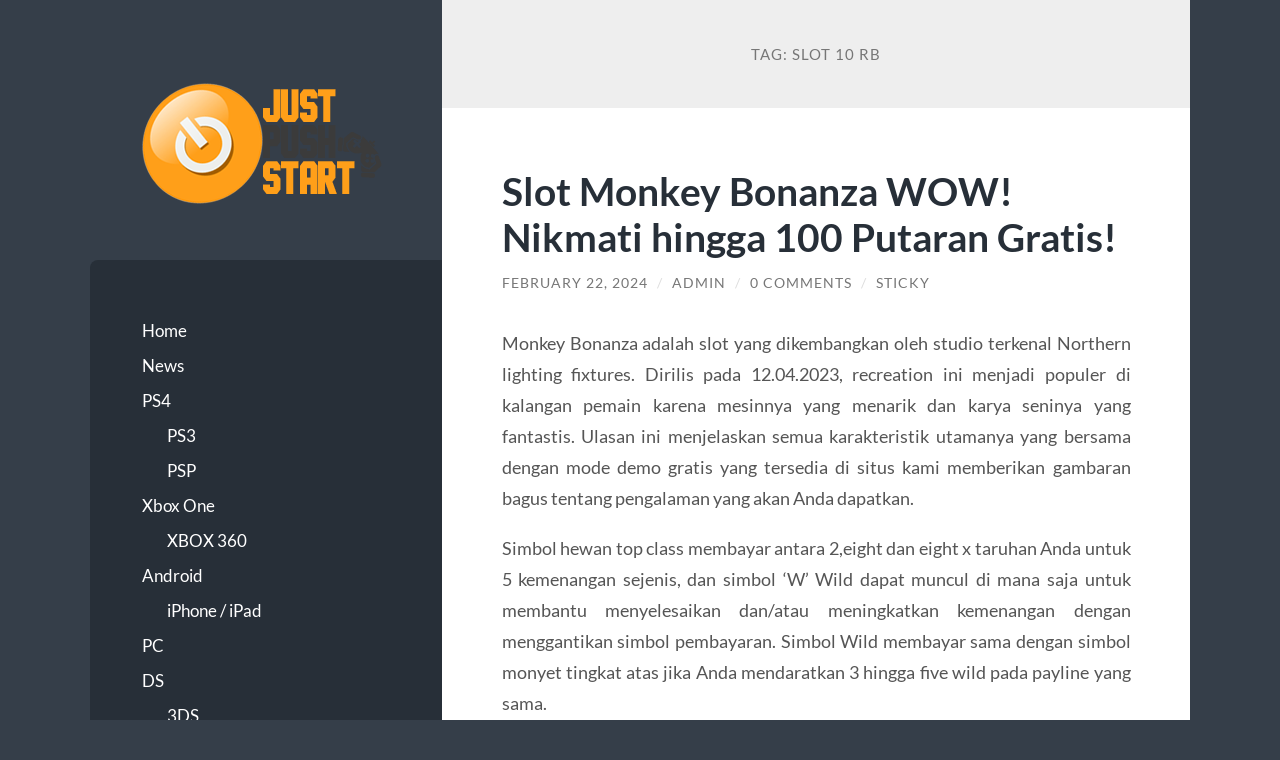

--- FILE ---
content_type: text/html; charset=UTF-8
request_url: https://mkhandbagsonsales.com/tag/slot-10-rb/
body_size: 11914
content:
<!DOCTYPE html>

<html lang="en-US">

	<head>

		<meta charset="UTF-8">
		<meta name="viewport" content="width=device-width, initial-scale=1.0" >

		<link rel="profile" href="https://gmpg.org/xfn/11">

		<meta name='robots' content='index, follow, max-image-preview:large, max-snippet:-1, max-video-preview:-1' />

	<!-- This site is optimized with the Yoast SEO plugin v26.7 - https://yoast.com/wordpress/plugins/seo/ -->
	<title>slot 10 rb Archives - Just Push Start</title>
	<link rel="canonical" href="https://mkhandbagsonsales.com/tag/slot-10-rb/" />
	<meta property="og:locale" content="en_US" />
	<meta property="og:type" content="article" />
	<meta property="og:title" content="slot 10 rb Archives - Just Push Start" />
	<meta property="og:url" content="https://mkhandbagsonsales.com/tag/slot-10-rb/" />
	<meta property="og:site_name" content="Just Push Start" />
	<meta name="twitter:card" content="summary_large_image" />
	<script type="application/ld+json" class="yoast-schema-graph">{"@context":"https://schema.org","@graph":[{"@type":"CollectionPage","@id":"https://mkhandbagsonsales.com/tag/slot-10-rb/","url":"https://mkhandbagsonsales.com/tag/slot-10-rb/","name":"slot 10 rb Archives - Just Push Start","isPartOf":{"@id":"https://mkhandbagsonsales.com/#website"},"breadcrumb":{"@id":"https://mkhandbagsonsales.com/tag/slot-10-rb/#breadcrumb"},"inLanguage":"en-US"},{"@type":"BreadcrumbList","@id":"https://mkhandbagsonsales.com/tag/slot-10-rb/#breadcrumb","itemListElement":[{"@type":"ListItem","position":1,"name":"Home","item":"https://mkhandbagsonsales.com/"},{"@type":"ListItem","position":2,"name":"slot 10 rb"}]},{"@type":"WebSite","@id":"https://mkhandbagsonsales.com/#website","url":"https://mkhandbagsonsales.com/","name":"Just Push Start","description":"Where Gamers Finds News in Just a Push of the Start Button","publisher":{"@id":"https://mkhandbagsonsales.com/#organization"},"potentialAction":[{"@type":"SearchAction","target":{"@type":"EntryPoint","urlTemplate":"https://mkhandbagsonsales.com/?s={search_term_string}"},"query-input":{"@type":"PropertyValueSpecification","valueRequired":true,"valueName":"search_term_string"}}],"inLanguage":"en-US"},{"@type":"Organization","@id":"https://mkhandbagsonsales.com/#organization","name":"Just Push Start","url":"https://mkhandbagsonsales.com/","logo":{"@type":"ImageObject","inLanguage":"en-US","@id":"https://mkhandbagsonsales.com/#/schema/logo/image/","url":"https://mkhandbagsonsales.com/wp-content/uploads/2021/10/logo_head.png","contentUrl":"https://mkhandbagsonsales.com/wp-content/uploads/2021/10/logo_head.png","width":240,"height":121,"caption":"Just Push Start"},"image":{"@id":"https://mkhandbagsonsales.com/#/schema/logo/image/"}}]}</script>
	<!-- / Yoast SEO plugin. -->


<link rel="alternate" type="application/rss+xml" title="Just Push Start &raquo; Feed" href="https://mkhandbagsonsales.com/feed/" />
<link rel="alternate" type="application/rss+xml" title="Just Push Start &raquo; Comments Feed" href="https://mkhandbagsonsales.com/comments/feed/" />
<link rel="alternate" type="application/rss+xml" title="Just Push Start &raquo; slot 10 rb Tag Feed" href="https://mkhandbagsonsales.com/tag/slot-10-rb/feed/" />
<style id='wp-img-auto-sizes-contain-inline-css' type='text/css'>
img:is([sizes=auto i],[sizes^="auto," i]){contain-intrinsic-size:3000px 1500px}
/*# sourceURL=wp-img-auto-sizes-contain-inline-css */
</style>
<style id='wp-emoji-styles-inline-css' type='text/css'>

	img.wp-smiley, img.emoji {
		display: inline !important;
		border: none !important;
		box-shadow: none !important;
		height: 1em !important;
		width: 1em !important;
		margin: 0 0.07em !important;
		vertical-align: -0.1em !important;
		background: none !important;
		padding: 0 !important;
	}
/*# sourceURL=wp-emoji-styles-inline-css */
</style>
<style id='wp-block-library-inline-css' type='text/css'>
:root{--wp-block-synced-color:#7a00df;--wp-block-synced-color--rgb:122,0,223;--wp-bound-block-color:var(--wp-block-synced-color);--wp-editor-canvas-background:#ddd;--wp-admin-theme-color:#007cba;--wp-admin-theme-color--rgb:0,124,186;--wp-admin-theme-color-darker-10:#006ba1;--wp-admin-theme-color-darker-10--rgb:0,107,160.5;--wp-admin-theme-color-darker-20:#005a87;--wp-admin-theme-color-darker-20--rgb:0,90,135;--wp-admin-border-width-focus:2px}@media (min-resolution:192dpi){:root{--wp-admin-border-width-focus:1.5px}}.wp-element-button{cursor:pointer}:root .has-very-light-gray-background-color{background-color:#eee}:root .has-very-dark-gray-background-color{background-color:#313131}:root .has-very-light-gray-color{color:#eee}:root .has-very-dark-gray-color{color:#313131}:root .has-vivid-green-cyan-to-vivid-cyan-blue-gradient-background{background:linear-gradient(135deg,#00d084,#0693e3)}:root .has-purple-crush-gradient-background{background:linear-gradient(135deg,#34e2e4,#4721fb 50%,#ab1dfe)}:root .has-hazy-dawn-gradient-background{background:linear-gradient(135deg,#faaca8,#dad0ec)}:root .has-subdued-olive-gradient-background{background:linear-gradient(135deg,#fafae1,#67a671)}:root .has-atomic-cream-gradient-background{background:linear-gradient(135deg,#fdd79a,#004a59)}:root .has-nightshade-gradient-background{background:linear-gradient(135deg,#330968,#31cdcf)}:root .has-midnight-gradient-background{background:linear-gradient(135deg,#020381,#2874fc)}:root{--wp--preset--font-size--normal:16px;--wp--preset--font-size--huge:42px}.has-regular-font-size{font-size:1em}.has-larger-font-size{font-size:2.625em}.has-normal-font-size{font-size:var(--wp--preset--font-size--normal)}.has-huge-font-size{font-size:var(--wp--preset--font-size--huge)}.has-text-align-center{text-align:center}.has-text-align-left{text-align:left}.has-text-align-right{text-align:right}.has-fit-text{white-space:nowrap!important}#end-resizable-editor-section{display:none}.aligncenter{clear:both}.items-justified-left{justify-content:flex-start}.items-justified-center{justify-content:center}.items-justified-right{justify-content:flex-end}.items-justified-space-between{justify-content:space-between}.screen-reader-text{border:0;clip-path:inset(50%);height:1px;margin:-1px;overflow:hidden;padding:0;position:absolute;width:1px;word-wrap:normal!important}.screen-reader-text:focus{background-color:#ddd;clip-path:none;color:#444;display:block;font-size:1em;height:auto;left:5px;line-height:normal;padding:15px 23px 14px;text-decoration:none;top:5px;width:auto;z-index:100000}html :where(.has-border-color){border-style:solid}html :where([style*=border-top-color]){border-top-style:solid}html :where([style*=border-right-color]){border-right-style:solid}html :where([style*=border-bottom-color]){border-bottom-style:solid}html :where([style*=border-left-color]){border-left-style:solid}html :where([style*=border-width]){border-style:solid}html :where([style*=border-top-width]){border-top-style:solid}html :where([style*=border-right-width]){border-right-style:solid}html :where([style*=border-bottom-width]){border-bottom-style:solid}html :where([style*=border-left-width]){border-left-style:solid}html :where(img[class*=wp-image-]){height:auto;max-width:100%}:where(figure){margin:0 0 1em}html :where(.is-position-sticky){--wp-admin--admin-bar--position-offset:var(--wp-admin--admin-bar--height,0px)}@media screen and (max-width:600px){html :where(.is-position-sticky){--wp-admin--admin-bar--position-offset:0px}}

/*# sourceURL=wp-block-library-inline-css */
</style><style id='wp-block-categories-inline-css' type='text/css'>
.wp-block-categories{box-sizing:border-box}.wp-block-categories.alignleft{margin-right:2em}.wp-block-categories.alignright{margin-left:2em}.wp-block-categories.wp-block-categories-dropdown.aligncenter{text-align:center}.wp-block-categories .wp-block-categories__label{display:block;width:100%}
/*# sourceURL=https://mkhandbagsonsales.com/wp-includes/blocks/categories/style.min.css */
</style>
<style id='wp-block-heading-inline-css' type='text/css'>
h1:where(.wp-block-heading).has-background,h2:where(.wp-block-heading).has-background,h3:where(.wp-block-heading).has-background,h4:where(.wp-block-heading).has-background,h5:where(.wp-block-heading).has-background,h6:where(.wp-block-heading).has-background{padding:1.25em 2.375em}h1.has-text-align-left[style*=writing-mode]:where([style*=vertical-lr]),h1.has-text-align-right[style*=writing-mode]:where([style*=vertical-rl]),h2.has-text-align-left[style*=writing-mode]:where([style*=vertical-lr]),h2.has-text-align-right[style*=writing-mode]:where([style*=vertical-rl]),h3.has-text-align-left[style*=writing-mode]:where([style*=vertical-lr]),h3.has-text-align-right[style*=writing-mode]:where([style*=vertical-rl]),h4.has-text-align-left[style*=writing-mode]:where([style*=vertical-lr]),h4.has-text-align-right[style*=writing-mode]:where([style*=vertical-rl]),h5.has-text-align-left[style*=writing-mode]:where([style*=vertical-lr]),h5.has-text-align-right[style*=writing-mode]:where([style*=vertical-rl]),h6.has-text-align-left[style*=writing-mode]:where([style*=vertical-lr]),h6.has-text-align-right[style*=writing-mode]:where([style*=vertical-rl]){rotate:180deg}
/*# sourceURL=https://mkhandbagsonsales.com/wp-includes/blocks/heading/style.min.css */
</style>
<style id='wp-block-latest-posts-inline-css' type='text/css'>
.wp-block-latest-posts{box-sizing:border-box}.wp-block-latest-posts.alignleft{margin-right:2em}.wp-block-latest-posts.alignright{margin-left:2em}.wp-block-latest-posts.wp-block-latest-posts__list{list-style:none}.wp-block-latest-posts.wp-block-latest-posts__list li{clear:both;overflow-wrap:break-word}.wp-block-latest-posts.is-grid{display:flex;flex-wrap:wrap}.wp-block-latest-posts.is-grid li{margin:0 1.25em 1.25em 0;width:100%}@media (min-width:600px){.wp-block-latest-posts.columns-2 li{width:calc(50% - .625em)}.wp-block-latest-posts.columns-2 li:nth-child(2n){margin-right:0}.wp-block-latest-posts.columns-3 li{width:calc(33.33333% - .83333em)}.wp-block-latest-posts.columns-3 li:nth-child(3n){margin-right:0}.wp-block-latest-posts.columns-4 li{width:calc(25% - .9375em)}.wp-block-latest-posts.columns-4 li:nth-child(4n){margin-right:0}.wp-block-latest-posts.columns-5 li{width:calc(20% - 1em)}.wp-block-latest-posts.columns-5 li:nth-child(5n){margin-right:0}.wp-block-latest-posts.columns-6 li{width:calc(16.66667% - 1.04167em)}.wp-block-latest-posts.columns-6 li:nth-child(6n){margin-right:0}}:root :where(.wp-block-latest-posts.is-grid){padding:0}:root :where(.wp-block-latest-posts.wp-block-latest-posts__list){padding-left:0}.wp-block-latest-posts__post-author,.wp-block-latest-posts__post-date{display:block;font-size:.8125em}.wp-block-latest-posts__post-excerpt,.wp-block-latest-posts__post-full-content{margin-bottom:1em;margin-top:.5em}.wp-block-latest-posts__featured-image a{display:inline-block}.wp-block-latest-posts__featured-image img{height:auto;max-width:100%;width:auto}.wp-block-latest-posts__featured-image.alignleft{float:left;margin-right:1em}.wp-block-latest-posts__featured-image.alignright{float:right;margin-left:1em}.wp-block-latest-posts__featured-image.aligncenter{margin-bottom:1em;text-align:center}
/*# sourceURL=https://mkhandbagsonsales.com/wp-includes/blocks/latest-posts/style.min.css */
</style>
<style id='wp-block-search-inline-css' type='text/css'>
.wp-block-search__button{margin-left:10px;word-break:normal}.wp-block-search__button.has-icon{line-height:0}.wp-block-search__button svg{height:1.25em;min-height:24px;min-width:24px;width:1.25em;fill:currentColor;vertical-align:text-bottom}:where(.wp-block-search__button){border:1px solid #ccc;padding:6px 10px}.wp-block-search__inside-wrapper{display:flex;flex:auto;flex-wrap:nowrap;max-width:100%}.wp-block-search__label{width:100%}.wp-block-search.wp-block-search__button-only .wp-block-search__button{box-sizing:border-box;display:flex;flex-shrink:0;justify-content:center;margin-left:0;max-width:100%}.wp-block-search.wp-block-search__button-only .wp-block-search__inside-wrapper{min-width:0!important;transition-property:width}.wp-block-search.wp-block-search__button-only .wp-block-search__input{flex-basis:100%;transition-duration:.3s}.wp-block-search.wp-block-search__button-only.wp-block-search__searchfield-hidden,.wp-block-search.wp-block-search__button-only.wp-block-search__searchfield-hidden .wp-block-search__inside-wrapper{overflow:hidden}.wp-block-search.wp-block-search__button-only.wp-block-search__searchfield-hidden .wp-block-search__input{border-left-width:0!important;border-right-width:0!important;flex-basis:0;flex-grow:0;margin:0;min-width:0!important;padding-left:0!important;padding-right:0!important;width:0!important}:where(.wp-block-search__input){appearance:none;border:1px solid #949494;flex-grow:1;font-family:inherit;font-size:inherit;font-style:inherit;font-weight:inherit;letter-spacing:inherit;line-height:inherit;margin-left:0;margin-right:0;min-width:3rem;padding:8px;text-decoration:unset!important;text-transform:inherit}:where(.wp-block-search__button-inside .wp-block-search__inside-wrapper){background-color:#fff;border:1px solid #949494;box-sizing:border-box;padding:4px}:where(.wp-block-search__button-inside .wp-block-search__inside-wrapper) .wp-block-search__input{border:none;border-radius:0;padding:0 4px}:where(.wp-block-search__button-inside .wp-block-search__inside-wrapper) .wp-block-search__input:focus{outline:none}:where(.wp-block-search__button-inside .wp-block-search__inside-wrapper) :where(.wp-block-search__button){padding:4px 8px}.wp-block-search.aligncenter .wp-block-search__inside-wrapper{margin:auto}.wp-block[data-align=right] .wp-block-search.wp-block-search__button-only .wp-block-search__inside-wrapper{float:right}
/*# sourceURL=https://mkhandbagsonsales.com/wp-includes/blocks/search/style.min.css */
</style>
<style id='wp-block-group-inline-css' type='text/css'>
.wp-block-group{box-sizing:border-box}:where(.wp-block-group.wp-block-group-is-layout-constrained){position:relative}
/*# sourceURL=https://mkhandbagsonsales.com/wp-includes/blocks/group/style.min.css */
</style>
<style id='global-styles-inline-css' type='text/css'>
:root{--wp--preset--aspect-ratio--square: 1;--wp--preset--aspect-ratio--4-3: 4/3;--wp--preset--aspect-ratio--3-4: 3/4;--wp--preset--aspect-ratio--3-2: 3/2;--wp--preset--aspect-ratio--2-3: 2/3;--wp--preset--aspect-ratio--16-9: 16/9;--wp--preset--aspect-ratio--9-16: 9/16;--wp--preset--color--black: #272F38;--wp--preset--color--cyan-bluish-gray: #abb8c3;--wp--preset--color--white: #fff;--wp--preset--color--pale-pink: #f78da7;--wp--preset--color--vivid-red: #cf2e2e;--wp--preset--color--luminous-vivid-orange: #ff6900;--wp--preset--color--luminous-vivid-amber: #fcb900;--wp--preset--color--light-green-cyan: #7bdcb5;--wp--preset--color--vivid-green-cyan: #00d084;--wp--preset--color--pale-cyan-blue: #8ed1fc;--wp--preset--color--vivid-cyan-blue: #0693e3;--wp--preset--color--vivid-purple: #9b51e0;--wp--preset--color--accent: #FF706C;--wp--preset--color--dark-gray: #444;--wp--preset--color--medium-gray: #666;--wp--preset--color--light-gray: #888;--wp--preset--gradient--vivid-cyan-blue-to-vivid-purple: linear-gradient(135deg,rgb(6,147,227) 0%,rgb(155,81,224) 100%);--wp--preset--gradient--light-green-cyan-to-vivid-green-cyan: linear-gradient(135deg,rgb(122,220,180) 0%,rgb(0,208,130) 100%);--wp--preset--gradient--luminous-vivid-amber-to-luminous-vivid-orange: linear-gradient(135deg,rgb(252,185,0) 0%,rgb(255,105,0) 100%);--wp--preset--gradient--luminous-vivid-orange-to-vivid-red: linear-gradient(135deg,rgb(255,105,0) 0%,rgb(207,46,46) 100%);--wp--preset--gradient--very-light-gray-to-cyan-bluish-gray: linear-gradient(135deg,rgb(238,238,238) 0%,rgb(169,184,195) 100%);--wp--preset--gradient--cool-to-warm-spectrum: linear-gradient(135deg,rgb(74,234,220) 0%,rgb(151,120,209) 20%,rgb(207,42,186) 40%,rgb(238,44,130) 60%,rgb(251,105,98) 80%,rgb(254,248,76) 100%);--wp--preset--gradient--blush-light-purple: linear-gradient(135deg,rgb(255,206,236) 0%,rgb(152,150,240) 100%);--wp--preset--gradient--blush-bordeaux: linear-gradient(135deg,rgb(254,205,165) 0%,rgb(254,45,45) 50%,rgb(107,0,62) 100%);--wp--preset--gradient--luminous-dusk: linear-gradient(135deg,rgb(255,203,112) 0%,rgb(199,81,192) 50%,rgb(65,88,208) 100%);--wp--preset--gradient--pale-ocean: linear-gradient(135deg,rgb(255,245,203) 0%,rgb(182,227,212) 50%,rgb(51,167,181) 100%);--wp--preset--gradient--electric-grass: linear-gradient(135deg,rgb(202,248,128) 0%,rgb(113,206,126) 100%);--wp--preset--gradient--midnight: linear-gradient(135deg,rgb(2,3,129) 0%,rgb(40,116,252) 100%);--wp--preset--font-size--small: 16px;--wp--preset--font-size--medium: 20px;--wp--preset--font-size--large: 24px;--wp--preset--font-size--x-large: 42px;--wp--preset--font-size--regular: 18px;--wp--preset--font-size--larger: 32px;--wp--preset--spacing--20: 0.44rem;--wp--preset--spacing--30: 0.67rem;--wp--preset--spacing--40: 1rem;--wp--preset--spacing--50: 1.5rem;--wp--preset--spacing--60: 2.25rem;--wp--preset--spacing--70: 3.38rem;--wp--preset--spacing--80: 5.06rem;--wp--preset--shadow--natural: 6px 6px 9px rgba(0, 0, 0, 0.2);--wp--preset--shadow--deep: 12px 12px 50px rgba(0, 0, 0, 0.4);--wp--preset--shadow--sharp: 6px 6px 0px rgba(0, 0, 0, 0.2);--wp--preset--shadow--outlined: 6px 6px 0px -3px rgb(255, 255, 255), 6px 6px rgb(0, 0, 0);--wp--preset--shadow--crisp: 6px 6px 0px rgb(0, 0, 0);}:where(.is-layout-flex){gap: 0.5em;}:where(.is-layout-grid){gap: 0.5em;}body .is-layout-flex{display: flex;}.is-layout-flex{flex-wrap: wrap;align-items: center;}.is-layout-flex > :is(*, div){margin: 0;}body .is-layout-grid{display: grid;}.is-layout-grid > :is(*, div){margin: 0;}:where(.wp-block-columns.is-layout-flex){gap: 2em;}:where(.wp-block-columns.is-layout-grid){gap: 2em;}:where(.wp-block-post-template.is-layout-flex){gap: 1.25em;}:where(.wp-block-post-template.is-layout-grid){gap: 1.25em;}.has-black-color{color: var(--wp--preset--color--black) !important;}.has-cyan-bluish-gray-color{color: var(--wp--preset--color--cyan-bluish-gray) !important;}.has-white-color{color: var(--wp--preset--color--white) !important;}.has-pale-pink-color{color: var(--wp--preset--color--pale-pink) !important;}.has-vivid-red-color{color: var(--wp--preset--color--vivid-red) !important;}.has-luminous-vivid-orange-color{color: var(--wp--preset--color--luminous-vivid-orange) !important;}.has-luminous-vivid-amber-color{color: var(--wp--preset--color--luminous-vivid-amber) !important;}.has-light-green-cyan-color{color: var(--wp--preset--color--light-green-cyan) !important;}.has-vivid-green-cyan-color{color: var(--wp--preset--color--vivid-green-cyan) !important;}.has-pale-cyan-blue-color{color: var(--wp--preset--color--pale-cyan-blue) !important;}.has-vivid-cyan-blue-color{color: var(--wp--preset--color--vivid-cyan-blue) !important;}.has-vivid-purple-color{color: var(--wp--preset--color--vivid-purple) !important;}.has-black-background-color{background-color: var(--wp--preset--color--black) !important;}.has-cyan-bluish-gray-background-color{background-color: var(--wp--preset--color--cyan-bluish-gray) !important;}.has-white-background-color{background-color: var(--wp--preset--color--white) !important;}.has-pale-pink-background-color{background-color: var(--wp--preset--color--pale-pink) !important;}.has-vivid-red-background-color{background-color: var(--wp--preset--color--vivid-red) !important;}.has-luminous-vivid-orange-background-color{background-color: var(--wp--preset--color--luminous-vivid-orange) !important;}.has-luminous-vivid-amber-background-color{background-color: var(--wp--preset--color--luminous-vivid-amber) !important;}.has-light-green-cyan-background-color{background-color: var(--wp--preset--color--light-green-cyan) !important;}.has-vivid-green-cyan-background-color{background-color: var(--wp--preset--color--vivid-green-cyan) !important;}.has-pale-cyan-blue-background-color{background-color: var(--wp--preset--color--pale-cyan-blue) !important;}.has-vivid-cyan-blue-background-color{background-color: var(--wp--preset--color--vivid-cyan-blue) !important;}.has-vivid-purple-background-color{background-color: var(--wp--preset--color--vivid-purple) !important;}.has-black-border-color{border-color: var(--wp--preset--color--black) !important;}.has-cyan-bluish-gray-border-color{border-color: var(--wp--preset--color--cyan-bluish-gray) !important;}.has-white-border-color{border-color: var(--wp--preset--color--white) !important;}.has-pale-pink-border-color{border-color: var(--wp--preset--color--pale-pink) !important;}.has-vivid-red-border-color{border-color: var(--wp--preset--color--vivid-red) !important;}.has-luminous-vivid-orange-border-color{border-color: var(--wp--preset--color--luminous-vivid-orange) !important;}.has-luminous-vivid-amber-border-color{border-color: var(--wp--preset--color--luminous-vivid-amber) !important;}.has-light-green-cyan-border-color{border-color: var(--wp--preset--color--light-green-cyan) !important;}.has-vivid-green-cyan-border-color{border-color: var(--wp--preset--color--vivid-green-cyan) !important;}.has-pale-cyan-blue-border-color{border-color: var(--wp--preset--color--pale-cyan-blue) !important;}.has-vivid-cyan-blue-border-color{border-color: var(--wp--preset--color--vivid-cyan-blue) !important;}.has-vivid-purple-border-color{border-color: var(--wp--preset--color--vivid-purple) !important;}.has-vivid-cyan-blue-to-vivid-purple-gradient-background{background: var(--wp--preset--gradient--vivid-cyan-blue-to-vivid-purple) !important;}.has-light-green-cyan-to-vivid-green-cyan-gradient-background{background: var(--wp--preset--gradient--light-green-cyan-to-vivid-green-cyan) !important;}.has-luminous-vivid-amber-to-luminous-vivid-orange-gradient-background{background: var(--wp--preset--gradient--luminous-vivid-amber-to-luminous-vivid-orange) !important;}.has-luminous-vivid-orange-to-vivid-red-gradient-background{background: var(--wp--preset--gradient--luminous-vivid-orange-to-vivid-red) !important;}.has-very-light-gray-to-cyan-bluish-gray-gradient-background{background: var(--wp--preset--gradient--very-light-gray-to-cyan-bluish-gray) !important;}.has-cool-to-warm-spectrum-gradient-background{background: var(--wp--preset--gradient--cool-to-warm-spectrum) !important;}.has-blush-light-purple-gradient-background{background: var(--wp--preset--gradient--blush-light-purple) !important;}.has-blush-bordeaux-gradient-background{background: var(--wp--preset--gradient--blush-bordeaux) !important;}.has-luminous-dusk-gradient-background{background: var(--wp--preset--gradient--luminous-dusk) !important;}.has-pale-ocean-gradient-background{background: var(--wp--preset--gradient--pale-ocean) !important;}.has-electric-grass-gradient-background{background: var(--wp--preset--gradient--electric-grass) !important;}.has-midnight-gradient-background{background: var(--wp--preset--gradient--midnight) !important;}.has-small-font-size{font-size: var(--wp--preset--font-size--small) !important;}.has-medium-font-size{font-size: var(--wp--preset--font-size--medium) !important;}.has-large-font-size{font-size: var(--wp--preset--font-size--large) !important;}.has-x-large-font-size{font-size: var(--wp--preset--font-size--x-large) !important;}
/*# sourceURL=global-styles-inline-css */
</style>

<style id='classic-theme-styles-inline-css' type='text/css'>
/*! This file is auto-generated */
.wp-block-button__link{color:#fff;background-color:#32373c;border-radius:9999px;box-shadow:none;text-decoration:none;padding:calc(.667em + 2px) calc(1.333em + 2px);font-size:1.125em}.wp-block-file__button{background:#32373c;color:#fff;text-decoration:none}
/*# sourceURL=/wp-includes/css/classic-themes.min.css */
</style>
<link rel='stylesheet' id='wilson_fonts-css' href='https://mkhandbagsonsales.com/wp-content/themes/wilson/assets/css/fonts.css?ver=6.9' type='text/css' media='all' />
<link rel='stylesheet' id='wilson_style-css' href='https://mkhandbagsonsales.com/wp-content/themes/wilson/style.css?ver=2.1.3' type='text/css' media='all' />
<script type="text/javascript" src="https://mkhandbagsonsales.com/wp-includes/js/jquery/jquery.min.js?ver=3.7.1" id="jquery-core-js"></script>
<script type="text/javascript" src="https://mkhandbagsonsales.com/wp-includes/js/jquery/jquery-migrate.min.js?ver=3.4.1" id="jquery-migrate-js"></script>
<script type="text/javascript" src="https://mkhandbagsonsales.com/wp-content/themes/wilson/assets/js/global.js?ver=2.1.3" id="wilson_global-js"></script>
<link rel="https://api.w.org/" href="https://mkhandbagsonsales.com/wp-json/" /><link rel="alternate" title="JSON" type="application/json" href="https://mkhandbagsonsales.com/wp-json/wp/v2/tags/326" /><link rel="EditURI" type="application/rsd+xml" title="RSD" href="https://mkhandbagsonsales.com/xmlrpc.php?rsd" />
<meta name="generator" content="WordPress 6.9" />
<link rel="icon" href="https://mkhandbagsonsales.com/wp-content/uploads/2021/10/cropped-icon-32x32.png" sizes="32x32" />
<link rel="icon" href="https://mkhandbagsonsales.com/wp-content/uploads/2021/10/cropped-icon-192x192.png" sizes="192x192" />
<link rel="apple-touch-icon" href="https://mkhandbagsonsales.com/wp-content/uploads/2021/10/cropped-icon-180x180.png" />
<meta name="msapplication-TileImage" content="https://mkhandbagsonsales.com/wp-content/uploads/2021/10/cropped-icon-270x270.png" />

	</head>
	
	<body class="archive tag tag-slot-10-rb tag-326 wp-custom-logo wp-theme-wilson">

		
		<a class="skip-link button" href="#site-content">Skip to the content</a>
	
		<div class="wrapper">
	
			<header class="sidebar" id="site-header">
							
				<div class="blog-header">

										
						<div class="blog-logo">
						
							<a href="https://mkhandbagsonsales.com/" rel="home">
								<img src="https://mkhandbagsonsales.com/wp-content/uploads/2021/10/logo_head.png">
																	<span class="screen-reader-text">Just Push Start</span>
															</a>
							
						</div><!-- .blog-logo -->
				
					
				</div><!-- .blog-header -->
				
				<div class="nav-toggle toggle">
				
					<p>
						<span class="show">Show menu</span>
						<span class="hide">Hide menu</span>
					</p>
				
					<div class="bars">
							
						<div class="bar"></div>
						<div class="bar"></div>
						<div class="bar"></div>
						
						<div class="clear"></div>
						
					</div><!-- .bars -->
				
				</div><!-- .nav-toggle -->
				
				<div class="blog-menu">
			
					<ul class="navigation">
					
						<li id="menu-item-24" class="menu-item menu-item-type-custom menu-item-object-custom menu-item-home menu-item-24"><a href="https://mkhandbagsonsales.com">Home</a></li>
<li id="menu-item-26" class="menu-item menu-item-type-taxonomy menu-item-object-category menu-item-26"><a href="https://mkhandbagsonsales.com/category/news/">News</a></li>
<li id="menu-item-27" class="menu-item menu-item-type-taxonomy menu-item-object-category menu-item-has-children menu-item-27"><a href="https://mkhandbagsonsales.com/category/ps4/">PS4</a>
<ul class="sub-menu">
	<li id="menu-item-44" class="menu-item menu-item-type-taxonomy menu-item-object-category menu-item-44"><a href="https://mkhandbagsonsales.com/category/ps3/">PS3</a></li>
	<li id="menu-item-488" class="menu-item menu-item-type-taxonomy menu-item-object-category menu-item-488"><a href="https://mkhandbagsonsales.com/category/psp/">PSP</a></li>
</ul>
</li>
<li id="menu-item-28" class="menu-item menu-item-type-taxonomy menu-item-object-category menu-item-has-children menu-item-28"><a href="https://mkhandbagsonsales.com/category/xbox-one/">Xbox One</a>
<ul class="sub-menu">
	<li id="menu-item-45" class="menu-item menu-item-type-taxonomy menu-item-object-category menu-item-45"><a href="https://mkhandbagsonsales.com/category/xbox-360/">XBOX 360</a></li>
</ul>
</li>
<li id="menu-item-141" class="menu-item menu-item-type-taxonomy menu-item-object-category menu-item-has-children menu-item-141"><a href="https://mkhandbagsonsales.com/category/android/">Android</a>
<ul class="sub-menu">
	<li id="menu-item-143" class="menu-item menu-item-type-taxonomy menu-item-object-category menu-item-143"><a href="https://mkhandbagsonsales.com/category/iphone-ipad/">iPhone / iPad</a></li>
</ul>
</li>
<li id="menu-item-142" class="menu-item menu-item-type-taxonomy menu-item-object-category menu-item-142"><a href="https://mkhandbagsonsales.com/category/pc/">PC</a></li>
<li id="menu-item-144" class="menu-item menu-item-type-taxonomy menu-item-object-category menu-item-has-children menu-item-144"><a href="https://mkhandbagsonsales.com/category/ds/">DS</a>
<ul class="sub-menu">
	<li id="menu-item-373" class="menu-item menu-item-type-taxonomy menu-item-object-category menu-item-373"><a href="https://mkhandbagsonsales.com/category/3ds/">3DS</a></li>
</ul>
</li>
<li id="menu-item-145" class="menu-item menu-item-type-taxonomy menu-item-object-category menu-item-has-children menu-item-145"><a href="https://mkhandbagsonsales.com/category/video-reviews/">Video Reviews</a>
<ul class="sub-menu">
	<li id="menu-item-372" class="menu-item menu-item-type-taxonomy menu-item-object-category menu-item-372"><a href="https://mkhandbagsonsales.com/category/reviews/">Reviews</a></li>
</ul>
</li>
												
					</ul><!-- .navigation -->
				</div><!-- .blog-menu -->
				
				<div class="mobile-menu">
						 
					<ul class="navigation">
					
						<li class="menu-item menu-item-type-custom menu-item-object-custom menu-item-home menu-item-24"><a href="https://mkhandbagsonsales.com">Home</a></li>
<li class="menu-item menu-item-type-taxonomy menu-item-object-category menu-item-26"><a href="https://mkhandbagsonsales.com/category/news/">News</a></li>
<li class="menu-item menu-item-type-taxonomy menu-item-object-category menu-item-has-children menu-item-27"><a href="https://mkhandbagsonsales.com/category/ps4/">PS4</a>
<ul class="sub-menu">
	<li class="menu-item menu-item-type-taxonomy menu-item-object-category menu-item-44"><a href="https://mkhandbagsonsales.com/category/ps3/">PS3</a></li>
	<li class="menu-item menu-item-type-taxonomy menu-item-object-category menu-item-488"><a href="https://mkhandbagsonsales.com/category/psp/">PSP</a></li>
</ul>
</li>
<li class="menu-item menu-item-type-taxonomy menu-item-object-category menu-item-has-children menu-item-28"><a href="https://mkhandbagsonsales.com/category/xbox-one/">Xbox One</a>
<ul class="sub-menu">
	<li class="menu-item menu-item-type-taxonomy menu-item-object-category menu-item-45"><a href="https://mkhandbagsonsales.com/category/xbox-360/">XBOX 360</a></li>
</ul>
</li>
<li class="menu-item menu-item-type-taxonomy menu-item-object-category menu-item-has-children menu-item-141"><a href="https://mkhandbagsonsales.com/category/android/">Android</a>
<ul class="sub-menu">
	<li class="menu-item menu-item-type-taxonomy menu-item-object-category menu-item-143"><a href="https://mkhandbagsonsales.com/category/iphone-ipad/">iPhone / iPad</a></li>
</ul>
</li>
<li class="menu-item menu-item-type-taxonomy menu-item-object-category menu-item-142"><a href="https://mkhandbagsonsales.com/category/pc/">PC</a></li>
<li class="menu-item menu-item-type-taxonomy menu-item-object-category menu-item-has-children menu-item-144"><a href="https://mkhandbagsonsales.com/category/ds/">DS</a>
<ul class="sub-menu">
	<li class="menu-item menu-item-type-taxonomy menu-item-object-category menu-item-373"><a href="https://mkhandbagsonsales.com/category/3ds/">3DS</a></li>
</ul>
</li>
<li class="menu-item menu-item-type-taxonomy menu-item-object-category menu-item-has-children menu-item-145"><a href="https://mkhandbagsonsales.com/category/video-reviews/">Video Reviews</a>
<ul class="sub-menu">
	<li class="menu-item menu-item-type-taxonomy menu-item-object-category menu-item-372"><a href="https://mkhandbagsonsales.com/category/reviews/">Reviews</a></li>
</ul>
</li>
						
					</ul>
					 
				</div><!-- .mobile-menu -->
				
				
					<div class="widgets" role="complementary">
					
						<div id="block-2" class="widget widget_block widget_search"><div class="widget-content"><form role="search" method="get" action="https://mkhandbagsonsales.com/" class="wp-block-search__button-outside wp-block-search__text-button wp-block-search"    ><label class="wp-block-search__label" for="wp-block-search__input-1" >Search</label><div class="wp-block-search__inside-wrapper" ><input class="wp-block-search__input" id="wp-block-search__input-1" placeholder="" value="" type="search" name="s" required /><button aria-label="Search" class="wp-block-search__button wp-element-button" type="submit" >Search</button></div></form></div></div><div id="block-3" class="widget widget_block"><div class="widget-content">
<div class="wp-block-group"><div class="wp-block-group__inner-container is-layout-flow wp-block-group-is-layout-flow">
<h2 class="wp-block-heading">Recent Posts</h2>


<ul class="wp-block-latest-posts__list wp-block-latest-posts"><li><a class="wp-block-latest-posts__post-title" href="https://mkhandbagsonsales.com/cara-cepat-menang-mahjong-ways-2-dengan-pola-dan-waktu-terbaik-yuk-coba/">Cara Cepat Menang MAHJONG WAYS 2 Dengan Pola dan Waktu Terbaik, Yuk Coba!</a></li>
<li><a class="wp-block-latest-posts__post-title" href="https://mkhandbagsonsales.com/gadunslot-the-real-sultan-nya-slot-online/">GADUNSLOT: The Real Sultan-nya Slot Online!</a></li>
<li><a class="wp-block-latest-posts__post-title" href="https://mkhandbagsonsales.com/gadunslot-situs-pilihan-para-juara-cuan-berlimpah-nggak-ada-habisnya/">GADUNSLOT: Situs Pilihan Para Juara, Cuan Berlimpah Nggak Ada Habisnya!</a></li>
<li><a class="wp-block-latest-posts__post-title" href="https://mkhandbagsonsales.com/maupoker-juara-kartu-online-paling-hits-buat-kamu-yang-gak-mau-kalah/">MAUPOKER Juara! Kartu Online Paling Hits Buat Kamu yang Gak Mau Kalah</a></li>
<li><a class="wp-block-latest-posts__post-title" href="https://mkhandbagsonsales.com/kombinasi-slot-gacor-dan-roulette-online-hari-ini-cuan-strategi-dan-tips-mendapatkan-keuntungan-maksimal/">Kombinasi Slot Gacor dan Roulette Online Hari Ini Cuan: Strategi dan Tips Mendapatkan Keuntungan Maksimal</a></li>
</ul></div></div>
</div></div><div id="block-6" class="widget widget_block"><div class="widget-content">
<div class="wp-block-group"><div class="wp-block-group__inner-container is-layout-flow wp-block-group-is-layout-flow">
<h2 class="wp-block-heading">Categories</h2>


<ul class="wp-block-categories-list wp-block-categories">	<li class="cat-item cat-item-16"><a href="https://mkhandbagsonsales.com/category/3ds/">3DS</a>
</li>
	<li class="cat-item cat-item-11"><a href="https://mkhandbagsonsales.com/category/android/">Android</a>
</li>
	<li class="cat-item cat-item-15"><a href="https://mkhandbagsonsales.com/category/apps/">Apps</a>
</li>
	<li class="cat-item cat-item-9"><a href="https://mkhandbagsonsales.com/category/ds/">DS</a>
</li>
	<li class="cat-item cat-item-496"><a href="https://mkhandbagsonsales.com/category/gates-of-olympus/">Gates Of Olympus</a>
</li>
	<li class="cat-item cat-item-14"><a href="https://mkhandbagsonsales.com/category/guides/">Guides</a>
</li>
	<li class="cat-item cat-item-12"><a href="https://mkhandbagsonsales.com/category/iphone-ipad/">iPhone / iPad</a>
</li>
	<li class="cat-item cat-item-331"><a href="https://mkhandbagsonsales.com/category/judi-online/">judi online</a>
</li>
	<li class="cat-item cat-item-1"><a href="https://mkhandbagsonsales.com/category/news/">News</a>
</li>
	<li class="cat-item cat-item-7"><a href="https://mkhandbagsonsales.com/category/pc/">PC</a>
</li>
	<li class="cat-item cat-item-6"><a href="https://mkhandbagsonsales.com/category/ps3/">PS3</a>
</li>
	<li class="cat-item cat-item-2"><a href="https://mkhandbagsonsales.com/category/ps4/">PS4</a>
</li>
	<li class="cat-item cat-item-18"><a href="https://mkhandbagsonsales.com/category/psp/">PSP</a>
</li>
	<li class="cat-item cat-item-17"><a href="https://mkhandbagsonsales.com/category/reviews/">Reviews</a>
</li>
	<li class="cat-item cat-item-490"><a href="https://mkhandbagsonsales.com/category/slot/">Slot</a>
</li>
	<li class="cat-item cat-item-517"><a href="https://mkhandbagsonsales.com/category/slot-bet-100/">slot bet 100</a>
</li>
	<li class="cat-item cat-item-250"><a href="https://mkhandbagsonsales.com/category/slot-online/">slot online</a>
</li>
	<li class="cat-item cat-item-524"><a href="https://mkhandbagsonsales.com/category/starlight-princess/">starlight princess</a>
</li>
	<li class="cat-item cat-item-10"><a href="https://mkhandbagsonsales.com/category/video-reviews/">Video Reviews</a>
</li>
	<li class="cat-item cat-item-13"><a href="https://mkhandbagsonsales.com/category/vita/">Vita</a>
</li>
	<li class="cat-item cat-item-8"><a href="https://mkhandbagsonsales.com/category/xbox-360/">XBOX 360</a>
</li>
	<li class="cat-item cat-item-3"><a href="https://mkhandbagsonsales.com/category/xbox-one/">Xbox One</a>
</li>
</ul></div></div>
</div></div><div id="block-7" class="widget widget_block"><div class="widget-content"><p>Partner Sites</p>
<p><a href="https://www.slot88.report">slot 88</a><br>
<a href="https://www.slot88.help">https://www.slot88.help/</a><br>
<a href="https://www.slot88.review">https://www.slot88.review/</a><br>
<a href="https://www.slot88.science">https://www.slot88.science/</a></p>
<p><a href="https://www.teddybearspreschool.com/">game slot online gacor resmi</a></p>
<a href="https://colinburgon.co.uk/">situs judi slot terbaik dan terpercaya no 1</a><br/>
<a href="https://michaeljackmp.org.uk/">slot gacor hari ini</a></div></div>						
					</div><!-- .widgets -->
					
													
			</header><!-- .sidebar -->

			<main class="content" id="site-content">	
		<header class="archive-header">
		
							<h1 class="archive-title">Tag: <span>slot 10 rb</span></h1>
			
						
		</header><!-- .archive-header -->
					
	
	<div class="posts">
			
				
			<article id="post-1707" class="post-1707 post type-post status-publish format-standard hentry category-slot-online tag-situs-slot-deposit-10rb tag-slot-10-rb tag-slot-deposit-10-ribu tag-slot-deposit-10-ribu-tanpa-potongan tag-slot-deposit-10000 tag-slot-deposit-10k tag-slot-deposit-10rb">
		
				
<div class="post-inner">

	
		<header class="post-header">
			
			<h2 class="post-title">
				<a href="https://mkhandbagsonsales.com/slot-monkey-bonanza-wow-nikmati-hingga-100-putaran-gratis/" rel="bookmark">Slot Monkey Bonanza WOW! Nikmati hingga 100 Putaran Gratis!</a>
			</h2>
			
					
		<div class="post-meta">
		
			<span class="post-date"><a href="https://mkhandbagsonsales.com/slot-monkey-bonanza-wow-nikmati-hingga-100-putaran-gratis/">February 22, 2024</a></span>
			
			<span class="date-sep"> / </span>
				
			<span class="post-author"><a href="https://mkhandbagsonsales.com/author/admin/" title="Posts by admin" rel="author">admin</a></span>
			
						
				<span class="date-sep"> / </span>
				
				<a href="https://mkhandbagsonsales.com/slot-monkey-bonanza-wow-nikmati-hingga-100-putaran-gratis/#respond"><span class="comment">0 Comments</span></a>			
						
			 
			
				<span class="date-sep"> / </span>
			
				Sticky			
						
												
		</div><!-- .post-meta -->

					
		</header><!-- .post-header -->

	
		
		<div class="post-content">
		
			<p style="text-align: justify;">Monkey Bonanza adalah slot yang dikembangkan oleh studio terkenal Northern lighting fixtures. Dirilis pada 12.04.2023, recreation ini menjadi populer di kalangan pemain karena mesinnya yang menarik dan karya seninya yang fantastis. Ulasan ini menjelaskan semua karakteristik utamanya yang bersama dengan mode demo gratis yang tersedia di situs kami memberikan gambaran bagus tentang pengalaman yang akan Anda dapatkan.</p>
<p style="text-align: justify;">Simbol hewan top class membayar antara 2,eight dan eight x taruhan Anda untuk 5 kemenangan sejenis, dan simbol ‘W’ Wild dapat muncul di mana saja untuk membantu menyelesaikan dan/atau meningkatkan kemenangan dengan menggantikan simbol pembayaran. Simbol Wild membayar sama dengan simbol monyet tingkat atas jika Anda mendaratkan 3 hingga five wild pada payline yang sama.</p>
<p style="text-align: justify;">Anda dapat mendaratkan simbol Monyet Jumbo di three gulungan tengah dengan ukuran 1&#215;3, 2&#215;3, atau 3&#215;3, dan ini berarti simbol tersebut dapat mengisi penuh atau sebagian dari 3 gulungan tempat simbol tersebut muncul. Simbol ini dapat mendarat di permainan dasar dan putaran bonus, dan Anda mendapatkan simbol monyet berukuran biasa di fitur Banana Bonanza yang akan kita lihat di bawah.</p>
<p style="text-align: justify;">Fitur Banana Bonanza terpicu ketika Anda mendaratkan simbol Monyet Jumbo sepenuhnya di depan mata untuk menutupi 3 gulungan tengah, dan ini adalah fitur gaya putaran ulang beruntun yang memulai Anda dengan three putaran dalam penghitungan. Hanya simbol monyet berukuran biasa, alam liar, atau kosong yang dapat muncul di fitur ini, dan alam liar dapat mendarat dengan pengganda hingga x5.</p>
<p style="text-align: justify;">Semua simbol pembayaran reguler dijajarkan dalam urutan menaik di atas kisi-kisi yang disebut Banana Splat Bar, dan setiap simbol monyet yang mendarat mencoret simbol pembayaran terendah yang masih tersisa dalam barisan. Penghapusan fitur dan simbol berlanjut hingga Anda kehabisan respin, dan kemudian Anda mendapatkan putaran dengan pengali liar yang lengket dan simbol pembayaran apa pun yang belum dihilangkan.</p>
<p style="text-align: justify;">Anda dapat mendaratkan simbol Koin Emas di permainan dasar dan putaran bonus, dan simbol tersebut memiliki nilai antara zero,2 dan 50 x taruhan Anda. Namun, Anda memerlukan simbol Kumpulkan di gulungan 5 untuk mengumpulkan nilai hadiah koin, jadi simbol-simbol ini tidak melakukan apa pun selain menempati “reel estate” utama jika Anda tidak mendapatkan simbol Kumpulkan.</p>
<p style="text-align: justify;">Putaran Bonus Putaran gratis dipicu dari 3 putaran gratis yang tersebar di gulungan 1, 3, dan five, dan ini memberi Anda five putaran gratis. three gulungan tengah bergabung bersama selama putaran bonus, yang berarti hanya simbol jumbo berukuran 3&#215;3 yang muncul di 3 gulungan tengah. Namun, mereka tidak selalu terlihat sepenuhnya, jadi Anda bisa mendapatkan 2 simbol berbeda yang berbagi ruang 3&#215;3. Simbol monyet akan muncul di tempatnya untuk memicu fitur Banana Bonanza ketika muncul sebagian dalam pandangan.</p>
<p style="text-align: justify;">Sebagai catatan terakhir, pemain non-Inggris Raya, dan siapa pun yang tinggal di yurisdiksi yang memenuhi syarat, dapat memanfaatkan fitur Bonus Pembelian. Jika memenuhi syarat, Anda dapat membayar 45x taruhan Anda untuk memastikan memicu putaran bonus putaran gratis pada putaran berikutnya. Ini adalah satu-satunya fitur yang dapat Anda beli dalam game ini, dan tidak ada information tentang bagaimana fitur pembelian bonus dapat mempengaruhi RTP atau tidak.</p>
<h2 style="text-align: justify;">Fitur Slot Monyet Bonanza</h2>
<p style="text-align: justify;">Berapa kemenangan maksimal di slot Monkey Bonanza?</p>
<p style="text-align: justify;">Anda bisa memenangkan lebih dari 5000x taruhan.</p>
<p style="text-align: justify;">Fitur apa saja yang tersedia di slot Monkey Bonanza?</p>
<p style="text-align: justify;">Fitur-fiturnya adalah Simbol Wild, Simbol Scatter, Jumbo Monkey, Banana Bonanza, Piggy financial institution &amp; Win, unfastened Spins, dan Bonus Beli.</p>
<h3 style="text-align: justify;">Simbol Liar</h3>
<p style="text-align: justify;">Simbol liar memungkinkan lebih banyak kombinasi pemenang dengan menggantikan simbol pembayaran lainnya.</p>
<h3 style="text-align: justify;">Simbol Penyebaran</h3>
<p style="text-align: justify;">Simbol pencar muncul di gulungan 1, 3, dan 5. Mendaratkan ketiganya akan memicu fitur loose Spins.</p>
<h3 style="text-align: justify;">Monyet Jumbo</h3>
<p style="text-align: justify;">Simbol Monyet Jumbo muncul di 3 gulungan tengah <a href="https://pa-gunungsitoli.net/">slot deposit 10k</a> sebagai simbol 1X3, 2X3, atau 3X3. Mendaratkannya sepenuhnya memicu Banana Bonanza.</p>
<h3 style="text-align: justify;">Bonanza Pisang</h3>
<p style="text-align: justify;">Banana Bonanza dimulai dengan three respin. Selama fitur ini, gulungan hanya akan menyertakan simbol Monyet khusus dan simbol Liar dengan pengganda hingga 5x. Setiap simbol Monyet yang mendarat akan melumpuhkan simbol dengan bayaran terendah dari bilah atas. Mendaratkan Monyet atau Liar juga akan mengatur ulang putaran menjadi 3, dan Liar ditahan di tempatnya. Jika tidak ada respin yang tersisa, Putaran Monyet fantastic akan terpicu, hanya menyertakan simbol Wild dan simbol yang tersisa di bilah atas.</p>
<h3 style="text-align: justify;">Celengan &amp; Menangkan</h3>
<p style="text-align: justify;">Pendaratan koin akan menampilkan hadiah uang tunai hingga 50x taruhan dan dikumpulkan dengan mendaratkan Celengan di gulungan terakhir.</p>
<h3 style="text-align: justify;">Putaran gratis</h3>
<p style="text-align: justify;">Mendaratkan 3 simbol Scatter memicu 5 Putaran free of charge. Selama free Spins, simbol Jumbo muncul sebagai 1X3, 2X3, atau 3X3 di 3 gulungan tengah. Simbol apa pun bisa menjadi simbol Jumbo, termasuk koin.</p>

		</div><!-- .post-content -->

	
</div><!-- .post-inner -->									
			</article><!-- .post -->
											
			
	</div><!-- .posts -->

			<footer class="footer section large-padding bg-dark clear" id="site-footer">

			
			<div class="credits">
				
				<p class="credits-left">&copy; 2026 <a href="https://mkhandbagsonsales.com">Just Push Start</a></p>
				
				<p class="credits-right"><span>Theme by <a href="https://andersnoren.se">Anders Nor&eacute;n</a></span> &mdash; <a class="tothetop" href="#site-header">Up &uarr;</a></p>
				
			</div><!-- .credits -->
		
		</footer><!-- #site-footer -->
		
	</main><!-- #site-content -->
	
</div><!-- .wrapper -->

<script type="speculationrules">
{"prefetch":[{"source":"document","where":{"and":[{"href_matches":"/*"},{"not":{"href_matches":["/wp-*.php","/wp-admin/*","/wp-content/uploads/*","/wp-content/*","/wp-content/plugins/*","/wp-content/themes/wilson/*","/*\\?(.+)"]}},{"not":{"selector_matches":"a[rel~=\"nofollow\"]"}},{"not":{"selector_matches":".no-prefetch, .no-prefetch a"}}]},"eagerness":"conservative"}]}
</script>
<script id="wp-emoji-settings" type="application/json">
{"baseUrl":"https://s.w.org/images/core/emoji/17.0.2/72x72/","ext":".png","svgUrl":"https://s.w.org/images/core/emoji/17.0.2/svg/","svgExt":".svg","source":{"concatemoji":"https://mkhandbagsonsales.com/wp-includes/js/wp-emoji-release.min.js?ver=6.9"}}
</script>
<script type="module">
/* <![CDATA[ */
/*! This file is auto-generated */
const a=JSON.parse(document.getElementById("wp-emoji-settings").textContent),o=(window._wpemojiSettings=a,"wpEmojiSettingsSupports"),s=["flag","emoji"];function i(e){try{var t={supportTests:e,timestamp:(new Date).valueOf()};sessionStorage.setItem(o,JSON.stringify(t))}catch(e){}}function c(e,t,n){e.clearRect(0,0,e.canvas.width,e.canvas.height),e.fillText(t,0,0);t=new Uint32Array(e.getImageData(0,0,e.canvas.width,e.canvas.height).data);e.clearRect(0,0,e.canvas.width,e.canvas.height),e.fillText(n,0,0);const a=new Uint32Array(e.getImageData(0,0,e.canvas.width,e.canvas.height).data);return t.every((e,t)=>e===a[t])}function p(e,t){e.clearRect(0,0,e.canvas.width,e.canvas.height),e.fillText(t,0,0);var n=e.getImageData(16,16,1,1);for(let e=0;e<n.data.length;e++)if(0!==n.data[e])return!1;return!0}function u(e,t,n,a){switch(t){case"flag":return n(e,"\ud83c\udff3\ufe0f\u200d\u26a7\ufe0f","\ud83c\udff3\ufe0f\u200b\u26a7\ufe0f")?!1:!n(e,"\ud83c\udde8\ud83c\uddf6","\ud83c\udde8\u200b\ud83c\uddf6")&&!n(e,"\ud83c\udff4\udb40\udc67\udb40\udc62\udb40\udc65\udb40\udc6e\udb40\udc67\udb40\udc7f","\ud83c\udff4\u200b\udb40\udc67\u200b\udb40\udc62\u200b\udb40\udc65\u200b\udb40\udc6e\u200b\udb40\udc67\u200b\udb40\udc7f");case"emoji":return!a(e,"\ud83e\u1fac8")}return!1}function f(e,t,n,a){let r;const o=(r="undefined"!=typeof WorkerGlobalScope&&self instanceof WorkerGlobalScope?new OffscreenCanvas(300,150):document.createElement("canvas")).getContext("2d",{willReadFrequently:!0}),s=(o.textBaseline="top",o.font="600 32px Arial",{});return e.forEach(e=>{s[e]=t(o,e,n,a)}),s}function r(e){var t=document.createElement("script");t.src=e,t.defer=!0,document.head.appendChild(t)}a.supports={everything:!0,everythingExceptFlag:!0},new Promise(t=>{let n=function(){try{var e=JSON.parse(sessionStorage.getItem(o));if("object"==typeof e&&"number"==typeof e.timestamp&&(new Date).valueOf()<e.timestamp+604800&&"object"==typeof e.supportTests)return e.supportTests}catch(e){}return null}();if(!n){if("undefined"!=typeof Worker&&"undefined"!=typeof OffscreenCanvas&&"undefined"!=typeof URL&&URL.createObjectURL&&"undefined"!=typeof Blob)try{var e="postMessage("+f.toString()+"("+[JSON.stringify(s),u.toString(),c.toString(),p.toString()].join(",")+"));",a=new Blob([e],{type:"text/javascript"});const r=new Worker(URL.createObjectURL(a),{name:"wpTestEmojiSupports"});return void(r.onmessage=e=>{i(n=e.data),r.terminate(),t(n)})}catch(e){}i(n=f(s,u,c,p))}t(n)}).then(e=>{for(const n in e)a.supports[n]=e[n],a.supports.everything=a.supports.everything&&a.supports[n],"flag"!==n&&(a.supports.everythingExceptFlag=a.supports.everythingExceptFlag&&a.supports[n]);var t;a.supports.everythingExceptFlag=a.supports.everythingExceptFlag&&!a.supports.flag,a.supports.everything||((t=a.source||{}).concatemoji?r(t.concatemoji):t.wpemoji&&t.twemoji&&(r(t.twemoji),r(t.wpemoji)))});
//# sourceURL=https://mkhandbagsonsales.com/wp-includes/js/wp-emoji-loader.min.js
/* ]]> */
</script>

<script defer src="https://static.cloudflareinsights.com/beacon.min.js/vcd15cbe7772f49c399c6a5babf22c1241717689176015" integrity="sha512-ZpsOmlRQV6y907TI0dKBHq9Md29nnaEIPlkf84rnaERnq6zvWvPUqr2ft8M1aS28oN72PdrCzSjY4U6VaAw1EQ==" data-cf-beacon='{"version":"2024.11.0","token":"6939a1bf95054b598293a1f0524efc7b","r":1,"server_timing":{"name":{"cfCacheStatus":true,"cfEdge":true,"cfExtPri":true,"cfL4":true,"cfOrigin":true,"cfSpeedBrain":true},"location_startswith":null}}' crossorigin="anonymous"></script>
</body>
</html>